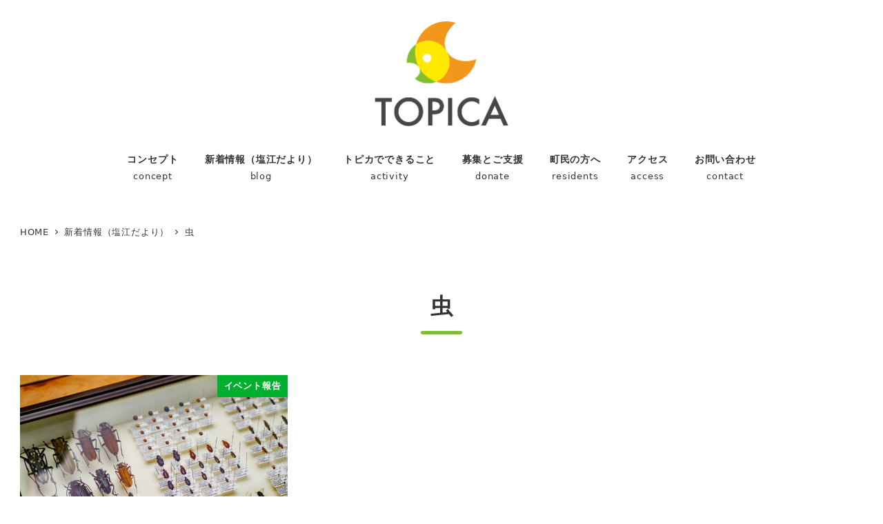

--- FILE ---
content_type: text/html; charset=UTF-8
request_url: https://topica.or.jp/tag/%E8%99%AB/
body_size: 16634
content:
<!DOCTYPE html>
<html lang="ja" data-sticky-footer="true" data-scrolled="false">

<head>
			<meta charset="UTF-8">
		<meta name="viewport" content="width=device-width, initial-scale=1, minimum-scale=1, viewport-fit=cover">
		<title>虫 &#8211; TOPICA</title>
<meta name='robots' content='max-image-preview:large' />
		<meta property="og:title" content="虫">
		<meta property="og:type" content="blog">
		<meta property="og:url" content="https://topica.or.jp/tag/%e8%99%ab/">
		<meta property="og:image" content="">
		<meta property="og:site_name" content="TOPICA">
		<meta property="og:description" content="">
		<meta property="og:locale" content="ja_JP">
				<link rel='dns-prefetch' href='//webfonts.xserver.jp' />
<link rel='dns-prefetch' href='//www.googletagmanager.com' />
<link rel="alternate" type="application/rss+xml" title="TOPICA &raquo; フィード" href="https://topica.or.jp/feed/" />
<link rel="alternate" type="application/rss+xml" title="TOPICA &raquo; コメントフィード" href="https://topica.or.jp/comments/feed/" />
		<link rel="profile" href="http://gmpg.org/xfn/11">
				<link rel="alternate" type="application/rss+xml" title="TOPICA &raquo; 虫 タグのフィード" href="https://topica.or.jp/tag/%e8%99%ab/feed/" />
<script type="text/javascript">
/* <![CDATA[ */
window._wpemojiSettings = {"baseUrl":"https:\/\/s.w.org\/images\/core\/emoji\/14.0.0\/72x72\/","ext":".png","svgUrl":"https:\/\/s.w.org\/images\/core\/emoji\/14.0.0\/svg\/","svgExt":".svg","source":{"concatemoji":"https:\/\/topica.or.jp\/wp-includes\/js\/wp-emoji-release.min.js?ver=6.4.7"}};
/*! This file is auto-generated */
!function(i,n){var o,s,e;function c(e){try{var t={supportTests:e,timestamp:(new Date).valueOf()};sessionStorage.setItem(o,JSON.stringify(t))}catch(e){}}function p(e,t,n){e.clearRect(0,0,e.canvas.width,e.canvas.height),e.fillText(t,0,0);var t=new Uint32Array(e.getImageData(0,0,e.canvas.width,e.canvas.height).data),r=(e.clearRect(0,0,e.canvas.width,e.canvas.height),e.fillText(n,0,0),new Uint32Array(e.getImageData(0,0,e.canvas.width,e.canvas.height).data));return t.every(function(e,t){return e===r[t]})}function u(e,t,n){switch(t){case"flag":return n(e,"\ud83c\udff3\ufe0f\u200d\u26a7\ufe0f","\ud83c\udff3\ufe0f\u200b\u26a7\ufe0f")?!1:!n(e,"\ud83c\uddfa\ud83c\uddf3","\ud83c\uddfa\u200b\ud83c\uddf3")&&!n(e,"\ud83c\udff4\udb40\udc67\udb40\udc62\udb40\udc65\udb40\udc6e\udb40\udc67\udb40\udc7f","\ud83c\udff4\u200b\udb40\udc67\u200b\udb40\udc62\u200b\udb40\udc65\u200b\udb40\udc6e\u200b\udb40\udc67\u200b\udb40\udc7f");case"emoji":return!n(e,"\ud83e\udef1\ud83c\udffb\u200d\ud83e\udef2\ud83c\udfff","\ud83e\udef1\ud83c\udffb\u200b\ud83e\udef2\ud83c\udfff")}return!1}function f(e,t,n){var r="undefined"!=typeof WorkerGlobalScope&&self instanceof WorkerGlobalScope?new OffscreenCanvas(300,150):i.createElement("canvas"),a=r.getContext("2d",{willReadFrequently:!0}),o=(a.textBaseline="top",a.font="600 32px Arial",{});return e.forEach(function(e){o[e]=t(a,e,n)}),o}function t(e){var t=i.createElement("script");t.src=e,t.defer=!0,i.head.appendChild(t)}"undefined"!=typeof Promise&&(o="wpEmojiSettingsSupports",s=["flag","emoji"],n.supports={everything:!0,everythingExceptFlag:!0},e=new Promise(function(e){i.addEventListener("DOMContentLoaded",e,{once:!0})}),new Promise(function(t){var n=function(){try{var e=JSON.parse(sessionStorage.getItem(o));if("object"==typeof e&&"number"==typeof e.timestamp&&(new Date).valueOf()<e.timestamp+604800&&"object"==typeof e.supportTests)return e.supportTests}catch(e){}return null}();if(!n){if("undefined"!=typeof Worker&&"undefined"!=typeof OffscreenCanvas&&"undefined"!=typeof URL&&URL.createObjectURL&&"undefined"!=typeof Blob)try{var e="postMessage("+f.toString()+"("+[JSON.stringify(s),u.toString(),p.toString()].join(",")+"));",r=new Blob([e],{type:"text/javascript"}),a=new Worker(URL.createObjectURL(r),{name:"wpTestEmojiSupports"});return void(a.onmessage=function(e){c(n=e.data),a.terminate(),t(n)})}catch(e){}c(n=f(s,u,p))}t(n)}).then(function(e){for(var t in e)n.supports[t]=e[t],n.supports.everything=n.supports.everything&&n.supports[t],"flag"!==t&&(n.supports.everythingExceptFlag=n.supports.everythingExceptFlag&&n.supports[t]);n.supports.everythingExceptFlag=n.supports.everythingExceptFlag&&!n.supports.flag,n.DOMReady=!1,n.readyCallback=function(){n.DOMReady=!0}}).then(function(){return e}).then(function(){var e;n.supports.everything||(n.readyCallback(),(e=n.source||{}).concatemoji?t(e.concatemoji):e.wpemoji&&e.twemoji&&(t(e.twemoji),t(e.wpemoji)))}))}((window,document),window._wpemojiSettings);
/* ]]> */
</script>
<link rel='stylesheet' id='wp-share-buttons-css' href='https://topica.or.jp/wp-content/themes/snow-monkey/vendor/inc2734/wp-share-buttons/src/assets/css/wp-share-buttons.css?ver=1709096445' type='text/css' media='all' />
<link rel='stylesheet' id='slick-carousel-css' href='https://topica.or.jp/wp-content/themes/snow-monkey/vendor/inc2734/wp-awesome-widgets/src/assets/packages/slick-carousel/slick/slick.css?ver=1709096445' type='text/css' media='all' />
<link rel='stylesheet' id='slick-carousel-theme-css' href='https://topica.or.jp/wp-content/themes/snow-monkey/vendor/inc2734/wp-awesome-widgets/src/assets/packages/slick-carousel/slick/slick-theme.css?ver=1709096445' type='text/css' media='all' />
<link rel='stylesheet' id='wp-awesome-widgets-css' href='https://topica.or.jp/wp-content/themes/snow-monkey/vendor/inc2734/wp-awesome-widgets/src/assets/css/app.css?ver=1709096445' type='text/css' media='all' />
<link rel='stylesheet' id='wp-like-me-box-css' href='https://topica.or.jp/wp-content/themes/snow-monkey/vendor/inc2734/wp-like-me-box/src/assets/css/wp-like-me-box.css?ver=1709096445' type='text/css' media='all' />
<link rel='stylesheet' id='wp-pure-css-gallery-css' href='https://topica.or.jp/wp-content/themes/snow-monkey/vendor/inc2734/wp-pure-css-gallery/src/assets/css/wp-pure-css-gallery.css?ver=1709096445' type='text/css' media='all' />
<style id='wp-emoji-styles-inline-css' type='text/css'>

	img.wp-smiley, img.emoji {
		display: inline !important;
		border: none !important;
		box-shadow: none !important;
		height: 1em !important;
		width: 1em !important;
		margin: 0 0.07em !important;
		vertical-align: -0.1em !important;
		background: none !important;
		padding: 0 !important;
	}
</style>
<link rel='stylesheet' id='wp-block-library-css' href='https://topica.or.jp/wp-includes/css/dist/block-library/style.min.css?ver=6.4.7' type='text/css' media='all' />
<link rel='stylesheet' id='wp-oembed-blog-card-css' href='https://topica.or.jp/wp-content/themes/snow-monkey/vendor/inc2734/wp-oembed-blog-card/src/assets/css/app.css?ver=1709096445' type='text/css' media='all' />
<link rel='stylesheet' id='bp3d-custom-style-css' href='https://topica.or.jp/wp-content/plugins/3d-viewer/public/css/custom-style.css?ver=1.5.1' type='text/css' media='all' />
<link rel='stylesheet' id='bp3d-public-css' href='https://topica.or.jp/wp-content/plugins/3d-viewer/dist/public.css?ver=1.5.1' type='text/css' media='all' />
<style id='snow-monkey-blocks-accordion-style-inline-css' type='text/css'>
.smb-accordion{--smb-accordion--gap:var(--_margin-1);--smb-accordion--title-background-color:var(--_lighter-color-gray)}.smb-accordion>*+*{margin-top:var(--smb-accordion--gap)}.smb-accordion__item{position:relative}.smb-accordion__item__title{align-items:center;background-color:var(--smb-accordion--title-background-color);display:flex;padding:calc(var(--_padding-1)*.5) var(--_padding-1)}.smb-accordion__item__title__label{flex:1 1 auto}.smb-accordion__item__title__icon{margin-left:var(--_margin-1);--_transition-duration:var(--_global--transition-duration);--_transition-function-timing:var(--_global--transition-function-timing);--_transition-delay:var(--_global--transition-delay);flex:0 0 auto;transition:transform var(--_transition-duration) var(--_transition-function-timing) var(--_transition-delay)}.smb-accordion__item__control{-webkit-appearance:none!important;appearance:none!important;bottom:0!important;cursor:pointer!important;display:block!important;height:100%!important;left:0!important;opacity:0!important;outline:none!important;position:absolute!important;right:0!important;top:0!important;width:100%!important;z-index:1!important}.smb-accordion__item__control:focus-visible{opacity:1!important;outline:1px solid!important}.smb-accordion__item__body{display:none;padding:var(--_padding1);position:relative;z-index:2}.smb-accordion .smb-accordion__item__control:checked+.smb-accordion__item__body,.smb-accordion .smb-accordion__item__control:checked+.smb-accordion__item__title+.smb-accordion__item__body{display:block}.smb-accordion .smb-accordion__item__control:checked+.smb-accordion__item__title>.smb-accordion__item__title__icon{transform:rotate(180deg)}:where(.smb-accordion__item__body.is-layout-constrained>*){--wp--style--global--content-size:100%;--wp--style--global--wide-size:100%}
</style>
<style id='snow-monkey-blocks-alert-style-inline-css' type='text/css'>
.smb-alert{--smb-alert--border-radius:var(--_global--border-radius);--smb-alert--background-color:#fff9e6;--smb-alert--border-color:#fff3cd;--smb-alert--color:#5a4d26;--smb-alert--padding:var(--_padding1);--smb-alert--icon-color:#ffc81a;--smb-alert--warning-background-color:#ffede6;--smb-alert--warning-border-color:#ffdacd;--smb-alert--warning-color:#361f17;--smb-alert--warning-icon-color:#ff561a;--smb-alert--success-background-color:#f4ffe6;--smb-alert--success-border-color:#dfffb3;--smb-alert--success-color:#28321b;--smb-alert--success-icon-color:#84e600;--smb-alert--remark-background-color:var(--_lightest-color-gray);--smb-alert--remark-border-color:var(--_lighter-color-gray);--smb-alert--remark-color:var(--_color-text);--smb-alert--remark-icon-color:var(--_color-gray);background-color:var(--smb-alert--background-color);border:1px solid var(--smb-alert--border-color);border-radius:var(--smb-alert--border-radius);color:var(--smb-alert--color);display:block;padding:var(--smb-alert--padding)}.smb-alert .svg-inline--fa{color:var(--smb-alert--icon-color)}.smb-alert--warning{--smb-alert--background-color:var(--smb-alert--warning-background-color);--smb-alert--border-color:var(--smb-alert--warning-border-color);--smb-alert--color:var(--smb-alert--warning-color);--smb-alert--icon-color:var(--smb-alert--warning-icon-color)}.smb-alert--success{--smb-alert--background-color:var(--smb-alert--success-background-color);--smb-alert--border-color:var(--smb-alert--success-border-color);--smb-alert--color:var(--smb-alert--success-color);--smb-alert--icon-color:var(--smb-alert--success-icon-color)}.smb-alert--remark{--smb-alert--background-color:var(--smb-alert--remark-background-color);--smb-alert--border-color:var(--smb-alert--remark-border-color);--smb-alert--color:var(--smb-alert--remark-color);--smb-alert--icon-color:var(--smb-alert--remark-icon-color)}.smb-alert__title{align-items:center;display:flex;margin-bottom:var(--_margin-1);position:relative}.smb-alert__title .svg-inline--fa{flex:0 0 auto;margin-right:var(--_margin-2);position:relative;top:-1px;--_font-size-level:3;font-size:var(--_fluid-font-size);height:1em;line-height:var(--_line-height)}:where(.smb-alert__body.is-layout-constrained>*){--wp--style--global--content-size:100%;--wp--style--global--wide-size:100%}
</style>
<link rel='stylesheet' id='snow-monkey-blocks-balloon-style-css' href='https://topica.or.jp/wp-content/plugins/snow-monkey-blocks/dist/blocks/balloon/style.css?ver=6.4.7' type='text/css' media='all' />
<style id='snow-monkey-blocks-box-style-inline-css' type='text/css'>
.smb-box{--smb-box--background-color:#0000;--smb-box--background-image:initial;--smb-box--background-opacity:1;--smb-box--border-color:var(--_lighter-color-gray);--smb-box--border-style:solid;--smb-box--border-width:0px;--smb-box--border-radius:var(--_global--border-radius);--smb-box--box-shadow:initial;--smb-box--color:inherit;--smb-box--padding:var(--_padding1);border-radius:var(--smb-box--border-radius);border-width:0;box-shadow:var(--smb-box--box-shadow);color:var(--smb-box--color);overflow:visible;padding:var(--smb-box--padding);position:relative}.smb-box--p-s{--smb-box--padding:var(--_padding-1)}.smb-box--p-l{--smb-box--padding:var(--_padding2)}.smb-box__background{background-color:var(--smb-box--background-color);background-image:var(--smb-box--background-image);border:var(--smb-box--border-width) var(--smb-box--border-style) var(--smb-box--border-color);border-radius:var(--smb-box--border-radius);bottom:0;display:block;left:0;opacity:var(--smb-box--background-opacity);position:absolute;right:0;top:0}.smb-box__body{position:relative}:where(.smb-box__body.is-layout-constrained>*){--wp--style--global--content-size:100%;--wp--style--global--wide-size:100%}
</style>
<style id='snow-monkey-blocks-btn-style-inline-css' type='text/css'>
.smb-btn{--smb-btn--background-color:var(--wp--preset--color--black);--smb-btn--background-image:initial;--smb-btn--border:none;--smb-btn--border-radius:var(--_global--border-radius);--smb-btn--color:var(--wp--preset--color--white);--smb-btn--padding:var(--_padding-1);--smb-btn--padding-vertical:calc(var(--smb-btn--padding)*0.5);--smb-btn--padding-horizontal:var(--smb-btn--padding);--smb-btn--style--ghost--border-color:var(--smb-btn--background-color,currentColor);--smb-btn--style--ghost--color:currentColor;--smb-btn--style--text--color:currentColor;background-color:var(--smb-btn--background-color);background-image:var(--smb-btn--background-image);border:var(--smb-btn--border);border-radius:var(--smb-btn--border-radius);color:var(--smb-btn--color);display:inline-flex;justify-content:center;margin:0;max-width:100%;padding:var(--smb-btn--padding-vertical) var(--smb-btn--padding-horizontal);text-decoration:none;white-space:nowrap;--_transition-duration:var(--_global--transition-duration);--_transition-function-timing:var(--_global--transition-function-timing);--_transition-delay:var(--_global--transition-delay);transition:all var(--_transition-duration) var(--_transition-function-timing) var(--_transition-delay)}.smb-btn__label{color:currentColor;white-space:inherit!important}.smb-btn--little-wider{--smb-btn--padding-horizontal:var(--_padding2)}.smb-btn--wider{--smb-btn--padding-horizontal:var(--_padding3)}.smb-btn--full,.smb-btn--more-wider{width:100%}.smb-btn--wrap{white-space:normal}.smb-btn-wrapper.is-style-ghost .smb-btn{--smb-btn--color:var(--smb-btn--style--ghost--color);background-color:initial;border:1px solid var(--smb-btn--style--ghost--border-color)}.smb-btn-wrapper.is-style-ghost .smb-btn[style*="background-color:"]{background-color:initial!important}.smb-btn-wrapper.is-style-text .smb-btn{--smb-btn--background-color:#0000;--smb-btn--color:var(--smb-btn--style--text--color);border:none}.aligncenter .smb-btn-wrapper,.smb-btn-wrapper.aligncenter{text-align:center}@media (min-width:640px){.smb-btn--more-wider{--smb-btn--padding-horizontal:var(--_padding4);display:inline-block;width:auto}}@media (hover:hover) and (pointer:fine){.smb-btn:active,.smb-btn:focus,.smb-btn:hover{filter:brightness(90%)}}
</style>
<link rel='stylesheet' id='snow-monkey-blocks-btn-box-style-css' href='https://topica.or.jp/wp-content/plugins/snow-monkey-blocks/dist/blocks/btn-box/style.css?ver=1709098736' type='text/css' media='all' />
<style id='snow-monkey-blocks-buttons-style-inline-css' type='text/css'>
.smb-buttons{--smb-buttons--gap:var(--_margin1);display:flex;flex-wrap:wrap;gap:var(--smb-buttons--gap)}.smb-buttons.has-text-align-left,.smb-buttons.is-content-justification-left{justify-content:flex-start}.smb-buttons.has-text-align-center,.smb-buttons.is-content-justification-center{justify-content:center}.smb-buttons.has-text-align-right,.smb-buttons.is-content-justification-right{justify-content:flex-end}.smb-buttons.is-content-justification-space-between{justify-content:space-between}.smb-buttons>.smb-btn-wrapper{flex:0 1 auto;margin:0}.smb-buttons>.smb-btn-wrapper--full{flex:1 1 auto}@media not all and (min-width:640px){.smb-buttons>.smb-btn-wrapper--more-wider{flex:1 1 auto}}
</style>
<link rel='stylesheet' id='snow-monkey-blocks-categories-list-style-css' href='https://topica.or.jp/wp-content/plugins/snow-monkey-blocks/dist/blocks/categories-list/style.css?ver=6.4.7' type='text/css' media='all' />
<style id='snow-monkey-blocks-container-style-inline-css' type='text/css'>
.smb-container__body{margin-left:auto;margin-right:auto;max-width:100%}.smb-container--no-gutters{padding-left:0!important;padding-right:0!important}:where(.smb-container__body.is-layout-constrained>*){--wp--style--global--content-size:100%;--wp--style--global--wide-size:100%}
</style>
<style id='snow-monkey-blocks-countdown-style-inline-css' type='text/css'>
.smb-countdown{--smb-countdown--gap:var(--_margin-2);--smb-countdown--numeric-color:currentColor;--smb-countdown--clock-color:currentColor}.smb-countdown__list{align-items:center;align-self:center;display:flex;flex-direction:row;flex-wrap:wrap;list-style-type:none;margin-left:0;padding-left:0}.smb-countdown__list-item{margin:0 var(--smb-countdown--gap);text-align:center}.smb-countdown__list-item:first-child{margin-left:0}.smb-countdown__list-item:last-child{margin-right:0}.smb-countdown__list-item__numeric{color:var(--smb-countdown--numeric-color);display:block;--_font-size-level:3;font-size:var(--_fluid-font-size);font-weight:700;line-height:var(--_line-height)}.smb-countdown__list-item__clock{color:var(--smb-countdown--clock-color);display:block;--_font-size-level:-1;font-size:var(--_font-size);line-height:var(--_line-height)}.smb-countdown .align-center{justify-content:center}.smb-countdown .align-left{justify-content:flex-start}.smb-countdown .align-right{justify-content:flex-end}.is-style-inline .smb-countdown__list-item__clock,.is-style-inline .smb-countdown__list-item__numeric{display:inline}
</style>
<style id='snow-monkey-blocks-directory-structure-style-inline-css' type='text/css'>
.smb-directory-structure{--smb-directory-structure--background-color:var(--_lightest-color-gray);--smb-directory-structure--padding:var(--_padding1);--smb-directory-structure--gap:var(--_margin-2);--smb-directory-structure--icon-color:currentColor;background-color:var(--smb-directory-structure--background-color);overflow-x:auto;overflow-y:hidden;padding:var(--smb-directory-structure--padding)}.smb-directory-structure>*+*{margin-top:var(--smb-directory-structure--gap)}.smb-directory-structure__item{--smb-directory-structure--icon-color:currentColor}.smb-directory-structure__item p{align-items:flex-start;display:flex;flex-wrap:nowrap}.smb-directory-structure .fa-fw{color:var(--smb-directory-structure--icon-color);width:auto}.smb-directory-structure__item__name{margin-left:.5em;white-space:nowrap}.smb-directory-structure__item__list{margin-left:1.5em}.smb-directory-structure__item__list>*{margin-top:var(--smb-directory-structure--gap)}
</style>
<style id='snow-monkey-blocks-evaluation-star-style-inline-css' type='text/css'>
.smb-evaluation-star{--smb-evaluation-star--gap:var(--_margin-2);--smb-evaluation-star--icon-color:#f9bb2d;--smb-evaluation-star--numeric-color:currentColor;align-items:center;display:flex;gap:var(--smb-evaluation-star--gap)}.smb-evaluation-star--title-right .smb-evaluation-star__title{order:1}.smb-evaluation-star__body{display:inline-flex;gap:var(--smb-evaluation-star--gap)}.smb-evaluation-star__numeric{color:var(--smb-evaluation-star--numeric-color);font-weight:700}.smb-evaluation-star__numeric--right{order:1}.smb-evaluation-star__icon{color:var(--smb-evaluation-star--icon-color);display:inline-block}
</style>
<style id='snow-monkey-blocks-faq-style-inline-css' type='text/css'>
.smb-faq{--smb-faq--border-color:var(--_lighter-color-gray);--smb-faq--label-color:initial;--smb-faq--item-gap:var(--_margin1);--smb-faq--item-question-label-color:currentColor;--smb-faq--item-answer-label-color:currentColor;border-top:1px solid var(--smb-faq--border-color)}.smb-faq__item{border-bottom:1px solid var(--smb-faq--border-color);padding:var(--_padding1) 0}.smb-faq__item__answer,.smb-faq__item__question{display:flex;flex-direction:row;flex-wrap:nowrap}.smb-faq__item__answer__label,.smb-faq__item__question__label{flex:0 0 0%;margin-right:var(--smb-faq--item-gap);--_font-size-level:3;font-size:var(--_fluid-font-size);font-weight:400;line-height:var(--_line-height);line-height:1.05;min-width:.8em}.smb-faq__item__answer__body,.smb-faq__item__question__body{flex:1 1 auto}.smb-faq__item__question{font-weight:700;margin:0 0 var(--smb-faq--item-gap)}.smb-faq__item__question__label{color:var(--smb-faq--item-question-label-color)}.smb-faq__item__answer__label{color:var(--smb-faq--item-answer-label-color)}:where(.smb-faq__item__answer__body.is-layout-constrained>*){--wp--style--global--content-size:100%;--wp--style--global--wide-size:100%}
</style>
<style id='snow-monkey-blocks-flex-style-inline-css' type='text/css'>
.smb-flex{--smb-flex--box-shadow:none;box-shadow:var(--smb-flex--box-shadow);flex-direction:column}.smb-flex.is-horizontal{flex-direction:row}.smb-flex.is-vertical{flex-direction:column}.smb-flex>*{--smb--flex-grow:0;--smb--flex-shrink:1;--smb--flex-basis:auto;flex-basis:var(--smb--flex-basis);flex-grow:var(--smb--flex-grow);flex-shrink:var(--smb--flex-shrink);min-width:0}.smb-flex.is-layout-flex{gap:0}
</style>
<style id='snow-monkey-blocks-grid-style-inline-css' type='text/css'>
.smb-grid{--smb-grid--gap:0px;--smb-grid--column-auto-repeat:auto-fit;--smb-grid--columns:1;--smb-grid--column-min-width:250px;--smb-grid--grid-template-columns:none;--smb-grid--rows:1;--smb-grid--grid-template-rows:none;display:grid;gap:var(--smb-grid--gap)}.smb-grid>*{--smb--justify-self:stretch;--smb--align-self:stretch;--smb--grid-column:auto;--smb--grid-row:auto;align-self:var(--smb--align-self);grid-column:var(--smb--grid-column);grid-row:var(--smb--grid-row);justify-self:var(--smb--justify-self);margin-bottom:0;margin-top:0;min-width:0}.smb-grid--columns\:columns{grid-template-columns:repeat(var(--smb-grid--columns),1fr)}.smb-grid--columns\:min{grid-template-columns:repeat(var(--smb-grid--column-auto-repeat),minmax(min(var(--smb-grid--column-min-width),100%),1fr))}.smb-grid--columns\:free{grid-template-columns:var(--smb-grid--grid-template-columns)}.smb-grid--rows\:rows{grid-template-rows:repeat(var(--smb-grid--rows),1fr)}.smb-grid--rows\:free{grid-template-rows:var(--smb-grid--grid-template-rows)}
</style>
<link rel='stylesheet' id='snow-monkey-blocks-hero-header-style-css' href='https://topica.or.jp/wp-content/plugins/snow-monkey-blocks/dist/blocks/hero-header/style.css?ver=6.4.7' type='text/css' media='all' />
<link rel='stylesheet' id='snow-monkey-blocks-information-style-css' href='https://topica.or.jp/wp-content/plugins/snow-monkey-blocks/dist/blocks/information/style.css?ver=6.4.7' type='text/css' media='all' />
<link rel='stylesheet' id='snow-monkey-blocks-items-style-css' href='https://topica.or.jp/wp-content/plugins/snow-monkey-blocks/dist/blocks/items/style.css?ver=1709098736' type='text/css' media='all' />
<style id='snow-monkey-blocks-list-style-inline-css' type='text/css'>
.smb-list{--smb-list--gap:var(--_margin-2)}.smb-list ul{list-style:none!important}.smb-list ul *>li:first-child,.smb-list ul li+li{margin-top:var(--smb-list--gap)}.smb-list ul>li{position:relative}.smb-list ul>li .smb-list__icon{left:-1.5em;position:absolute}
</style>
<link rel='stylesheet' id='snow-monkey-blocks-media-text-style-css' href='https://topica.or.jp/wp-content/plugins/snow-monkey-blocks/dist/blocks/media-text/style.css?ver=6.4.7' type='text/css' media='all' />
<link rel='stylesheet' id='snow-monkey-blocks-panels-style-css' href='https://topica.or.jp/wp-content/plugins/snow-monkey-blocks/dist/blocks/panels/style.css?ver=6.4.7' type='text/css' media='all' />
<style id='snow-monkey-blocks-price-menu-style-inline-css' type='text/css'>
.smb-price-menu{--smb-price-menu--border-color:var(--_lighter-color-gray);--smb-price-menu--item-padding:var(--_padding-1);border-top:1px solid var(--smb-price-menu--border-color)}.smb-price-menu>.smb-price-menu__item{margin-bottom:0;margin-top:0}.smb-price-menu__item{border-bottom:1px solid var(--smb-price-menu--border-color);padding:var(--smb-price-menu--item-padding) 0}@media (min-width:640px){.smb-price-menu__item{align-items:center;display:flex;flex-direction:row;flex-wrap:nowrap;justify-content:space-between}.smb-price-menu__item>*{flex:0 0 auto}}
</style>
<link rel='stylesheet' id='snow-monkey-blocks-pricing-table-style-css' href='https://topica.or.jp/wp-content/plugins/snow-monkey-blocks/dist/blocks/pricing-table/style.css?ver=1709098736' type='text/css' media='all' />
<style id='snow-monkey-blocks-rating-box-style-inline-css' type='text/css'>
.smb-rating-box{--smb-rating-box--gap:var(--_margin-1);--smb-rating-box--bar-border-radius:var(--_global--border-radius);--smb-rating-box--bar-background-color:var(--_lighter-color-gray);--smb-rating-box--rating-background-color:#f9bb2d}.smb-rating-box__body>*+*{margin-top:var(--smb-rating-box--gap)}.smb-rating-box__item__title{margin-bottom:var(--_margin-2)}.smb-rating-box__item__evaluation__bar,.smb-rating-box__item__evaluation__rating{border-radius:var(--smb-rating-box--bar-border-radius);height:1rem}.smb-rating-box__item__evaluation__bar{background-color:var(--smb-rating-box--bar-background-color);position:relative}.smb-rating-box__item__evaluation__rating{background-color:var(--smb-rating-box--rating-background-color);left:0;position:absolute;top:0}.smb-rating-box__item__evaluation__numeric{position:absolute;right:0;top:-2rem;--_font-size-level:-2;font-size:var(--_font-size);line-height:var(--_line-height)}
</style>
<style id='snow-monkey-blocks-read-more-box-style-inline-css' type='text/css'>
.smb-read-more-box{--smb-read-more-box--content-height:100px;--smb-read-more-box--mask-color:var(--_global--background-color,#fff)}.smb-read-more-box__content{--_transition-duration:var(--_global--transition-duration);--_transition-function-timing:var(--_global--transition-function-timing);--_transition-delay:var(--_global--transition-delay);overflow:hidden;position:relative;transition:height var(--_transition-duration) var(--_transition-function-timing) var(--_transition-delay)}.smb-read-more-box__content[aria-hidden=true]{height:var(--smb-read-more-box--content-height)}.smb-read-more-box__action{display:flex;flex-wrap:wrap;margin-top:var(--_padding-1)}.smb-read-more-box__action.is-content-justification-left{justify-content:start}.smb-read-more-box__action.is-content-justification-center{justify-content:center}.smb-read-more-box__action.is-content-justification-right{justify-content:end}.smb-read-more-box__btn-wrapper.smb-btn-wrapper--full{flex-grow:1}.smb-read-more-box__button{cursor:pointer}.smb-read-more-box--has-mask .smb-read-more-box__content[aria-hidden=true]:after{background:linear-gradient(to bottom,#0000 0,var(--smb-read-more-box--mask-color) 100%);bottom:0;content:"";display:block;height:50px;left:0;position:absolute;right:0}.smb-read-more-box.is-style-ghost .smb-read-more-box__button{--smb-btn--color:var(--smb-btn--style--ghost--color);background-color:initial;border:1px solid var(--smb-btn--style--ghost--border-color)}.smb-read-more-box.is-style-text .smb-read-more-box__button{--smb-btn--background-color:#0000;--smb-btn--color:var(--smb-btn--style--text--color);--smb-btn--padding:0px;border:none}:where(.smb-read-more-box__content.is-layout-constrained>*){--wp--style--global--content-size:100%;--wp--style--global--wide-size:100%}
</style>
<link rel='stylesheet' id='snow-monkey-blocks-section-style-css' href='https://topica.or.jp/wp-content/plugins/snow-monkey-blocks/dist/blocks/section/style.css?ver=6.4.7' type='text/css' media='all' />
<link rel='stylesheet' id='snow-monkey-blocks-section-break-the-grid-style-css' href='https://topica.or.jp/wp-content/plugins/snow-monkey-blocks/dist/blocks/section-break-the-grid/style.css?ver=1709098736' type='text/css' media='all' />
<link rel='stylesheet' id='snow-monkey-blocks-section-side-heading-style-css' href='https://topica.or.jp/wp-content/plugins/snow-monkey-blocks/dist/blocks/section-side-heading/style.css?ver=1709098736' type='text/css' media='all' />
<link rel='stylesheet' id='snow-monkey-blocks-section-with-bgimage-style-css' href='https://topica.or.jp/wp-content/plugins/snow-monkey-blocks/dist/blocks/section-with-bgimage/style.css?ver=1709098736' type='text/css' media='all' />
<link rel='stylesheet' id='snow-monkey-blocks-section-with-bgvideo-style-css' href='https://topica.or.jp/wp-content/plugins/snow-monkey-blocks/dist/blocks/section-with-bgvideo/style.css?ver=1709098736' type='text/css' media='all' />
<link rel='stylesheet' id='snow-monkey-blocks-slider-style-css' href='https://topica.or.jp/wp-content/plugins/snow-monkey-blocks/dist/blocks/slider/style.css?ver=1709098736' type='text/css' media='all' />
<link rel='stylesheet' id='spider-css' href='https://topica.or.jp/wp-content/plugins/snow-monkey-blocks/dist/packages/spider/dist/css/spider.css?ver=1709098736' type='text/css' media='all' />
<link rel='stylesheet' id='snow-monkey-blocks-spider-slider-style-css' href='https://topica.or.jp/wp-content/plugins/snow-monkey-blocks/dist/blocks/spider-slider/style.css?ver=1709098736' type='text/css' media='all' />
<link rel='stylesheet' id='snow-monkey-blocks-spider-contents-slider-style-css' href='https://topica.or.jp/wp-content/plugins/snow-monkey-blocks/dist/blocks/spider-contents-slider/style.css?ver=1709098736' type='text/css' media='all' />
<link rel='stylesheet' id='snow-monkey-blocks-spider-pickup-slider-style-css' href='https://topica.or.jp/wp-content/plugins/snow-monkey-blocks/dist/blocks/spider-pickup-slider/style.css?ver=1709098736' type='text/css' media='all' />
<link rel='stylesheet' id='snow-monkey-blocks-step-style-css' href='https://topica.or.jp/wp-content/plugins/snow-monkey-blocks/dist/blocks/step/style.css?ver=6.4.7' type='text/css' media='all' />
<link rel='stylesheet' id='snow-monkey-blocks-tabs-style-css' href='https://topica.or.jp/wp-content/plugins/snow-monkey-blocks/dist/blocks/tabs/style.css?ver=6.4.7' type='text/css' media='all' />
<style id='snow-monkey-blocks-taxonomy-terms-style-inline-css' type='text/css'>
.smb-taxonomy-terms.is-style-tag .smb-taxonomy-terms__list{list-style:none;margin-left:0;padding-left:0}.smb-taxonomy-terms.is-style-tag .smb-taxonomy-terms__item{display:inline-block;margin:4px 4px 4px 0}.smb-taxonomy-terms.is-style-slash .smb-taxonomy-terms__list{display:flex;flex-wrap:wrap;list-style:none;margin-left:0;padding-left:0}.smb-taxonomy-terms.is-style-slash .smb-taxonomy-terms__item{display:inline-block}.smb-taxonomy-terms.is-style-slash .smb-taxonomy-terms__item:not(:last-child):after{content:"/";display:inline-block;margin:0 .5em}
</style>
<style id='snow-monkey-blocks-testimonial-style-inline-css' type='text/css'>
.smb-testimonial__item{display:flex;flex-direction:row;flex-wrap:nowrap;justify-content:center}.smb-testimonial__item__figure{border-radius:100%;flex:0 0 auto;height:48px;margin-right:var(--_margin-1);margin-top:calc(var(--_half-leading)*1rem);overflow:hidden;width:48px}.smb-testimonial__item__figure img{height:100%;object-fit:cover;object-position:50% 50%;width:100%}.smb-testimonial__item__body{flex:1 1 auto;max-width:100%}.smb-testimonial__item__name{--_font-size-level:-2;font-size:var(--_font-size);line-height:var(--_line-height)}.smb-testimonial__item__name a{color:inherit}.smb-testimonial__item__lede{--_font-size-level:-2;font-size:var(--_font-size);line-height:var(--_line-height)}.smb-testimonial__item__lede a{color:inherit}.smb-testimonial__item__content{margin-bottom:var(--_margin-1);--_font-size-level:-1;font-size:var(--_font-size);line-height:var(--_line-height)}.smb-testimonial__item__content:after{background-color:currentColor;content:"";display:block;height:1px;margin-top:var(--_margin-1);width:2rem}
</style>
<link rel='stylesheet' id='snow-monkey-blocks-thumbnail-gallery-style-css' href='https://topica.or.jp/wp-content/plugins/snow-monkey-blocks/dist/blocks/thumbnail-gallery/style.css?ver=1709098736' type='text/css' media='all' />
<link rel='stylesheet' id='snow-monkey-blocks-css' href='https://topica.or.jp/wp-content/plugins/snow-monkey-blocks/dist/css/blocks.css?ver=1709098736' type='text/css' media='all' />
<link rel='stylesheet' id='snow-monkey-snow-monkey-blocks-app-css' href='https://topica.or.jp/wp-content/themes/snow-monkey/assets/css/dependency/snow-monkey-blocks/app.css?ver=1709096445' type='text/css' media='all' />
<link rel='stylesheet' id='snow-monkey-snow-monkey-blocks-theme-css' href='https://topica.or.jp/wp-content/themes/snow-monkey/assets/css/dependency/snow-monkey-blocks/app-theme.css?ver=1709096445' type='text/css' media='all' />
<style id='global-styles-inline-css' type='text/css'>
body{--wp--preset--color--black: #000000;--wp--preset--color--cyan-bluish-gray: #abb8c3;--wp--preset--color--white: #ffffff;--wp--preset--color--pale-pink: #f78da7;--wp--preset--color--vivid-red: #cf2e2e;--wp--preset--color--luminous-vivid-orange: #ff6900;--wp--preset--color--luminous-vivid-amber: #fcb900;--wp--preset--color--light-green-cyan: #7bdcb5;--wp--preset--color--vivid-green-cyan: #00d084;--wp--preset--color--pale-cyan-blue: #8ed1fc;--wp--preset--color--vivid-cyan-blue: #0693e3;--wp--preset--color--vivid-purple: #9b51e0;--wp--preset--color--sm-accent: var(--accent-color);--wp--preset--color--sm-sub-accent: var(--sub-accent-color);--wp--preset--color--sm-text: var(--_color-text);--wp--preset--color--sm-text-alt: var(--_color-white);--wp--preset--color--sm-lightest-gray: var(--_lightest-color-gray);--wp--preset--color--sm-lighter-gray: var(--_lighter-color-gray);--wp--preset--color--sm-light-gray: var(--_light-color-gray);--wp--preset--color--sm-gray: var(--_color-gray);--wp--preset--color--sm-dark-gray: var(--_dark-color-gray);--wp--preset--color--sm-darker-gray: var(--_darker-color-gray);--wp--preset--color--sm-darkest-gray: var(--_darkest-color-gray);--wp--preset--gradient--vivid-cyan-blue-to-vivid-purple: linear-gradient(135deg,rgba(6,147,227,1) 0%,rgb(155,81,224) 100%);--wp--preset--gradient--light-green-cyan-to-vivid-green-cyan: linear-gradient(135deg,rgb(122,220,180) 0%,rgb(0,208,130) 100%);--wp--preset--gradient--luminous-vivid-amber-to-luminous-vivid-orange: linear-gradient(135deg,rgba(252,185,0,1) 0%,rgba(255,105,0,1) 100%);--wp--preset--gradient--luminous-vivid-orange-to-vivid-red: linear-gradient(135deg,rgba(255,105,0,1) 0%,rgb(207,46,46) 100%);--wp--preset--gradient--very-light-gray-to-cyan-bluish-gray: linear-gradient(135deg,rgb(238,238,238) 0%,rgb(169,184,195) 100%);--wp--preset--gradient--cool-to-warm-spectrum: linear-gradient(135deg,rgb(74,234,220) 0%,rgb(151,120,209) 20%,rgb(207,42,186) 40%,rgb(238,44,130) 60%,rgb(251,105,98) 80%,rgb(254,248,76) 100%);--wp--preset--gradient--blush-light-purple: linear-gradient(135deg,rgb(255,206,236) 0%,rgb(152,150,240) 100%);--wp--preset--gradient--blush-bordeaux: linear-gradient(135deg,rgb(254,205,165) 0%,rgb(254,45,45) 50%,rgb(107,0,62) 100%);--wp--preset--gradient--luminous-dusk: linear-gradient(135deg,rgb(255,203,112) 0%,rgb(199,81,192) 50%,rgb(65,88,208) 100%);--wp--preset--gradient--pale-ocean: linear-gradient(135deg,rgb(255,245,203) 0%,rgb(182,227,212) 50%,rgb(51,167,181) 100%);--wp--preset--gradient--electric-grass: linear-gradient(135deg,rgb(202,248,128) 0%,rgb(113,206,126) 100%);--wp--preset--gradient--midnight: linear-gradient(135deg,rgb(2,3,129) 0%,rgb(40,116,252) 100%);--wp--preset--font-size--small: 13px;--wp--preset--font-size--medium: 20px;--wp--preset--font-size--large: 36px;--wp--preset--font-size--x-large: 42px;--wp--preset--font-size--sm-xs: 0.8rem;--wp--preset--font-size--sm-s: 0.88rem;--wp--preset--font-size--sm-m: 1rem;--wp--preset--font-size--sm-l: 1.14rem;--wp--preset--font-size--sm-xl: 1.33rem;--wp--preset--font-size--sm-2-xl: 1.6rem;--wp--preset--font-size--sm-3-xl: 2rem;--wp--preset--font-size--sm-4-xl: 2.66rem;--wp--preset--font-size--sm-5-xl: 4rem;--wp--preset--font-size--sm-6-xl: 8rem;--wp--preset--spacing--20: var(--_s-2);--wp--preset--spacing--30: var(--_s-1);--wp--preset--spacing--40: var(--_s1);--wp--preset--spacing--50: var(--_s2);--wp--preset--spacing--60: var(--_s3);--wp--preset--spacing--70: var(--_s4);--wp--preset--spacing--80: var(--_s5);--wp--preset--shadow--natural: 6px 6px 9px rgba(0, 0, 0, 0.2);--wp--preset--shadow--deep: 12px 12px 50px rgba(0, 0, 0, 0.4);--wp--preset--shadow--sharp: 6px 6px 0px rgba(0, 0, 0, 0.2);--wp--preset--shadow--outlined: 6px 6px 0px -3px rgba(255, 255, 255, 1), 6px 6px rgba(0, 0, 0, 1);--wp--preset--shadow--crisp: 6px 6px 0px rgba(0, 0, 0, 1);--wp--custom--slim-width: 46rem;--wp--custom--content-max-width: var(--_global--container-max-width);--wp--custom--content-width: var(--wp--custom--content-max-width);--wp--custom--content-wide-width: calc(var(--wp--custom--content-width) + 240px);--wp--custom--has-sidebar-main-basis: var(--wp--custom--slim-width);--wp--custom--has-sidebar-sidebar-basis: 336px;}body { margin: 0;--wp--style--global--content-size: var(--wp--custom--content-width);--wp--style--global--wide-size: var(--wp--custom--content-wide-width); }.wp-site-blocks > .alignleft { float: left; margin-right: 2em; }.wp-site-blocks > .alignright { float: right; margin-left: 2em; }.wp-site-blocks > .aligncenter { justify-content: center; margin-left: auto; margin-right: auto; }:where(.wp-site-blocks) > * { margin-block-start: var(--_margin1); margin-block-end: 0; }:where(.wp-site-blocks) > :first-child:first-child { margin-block-start: 0; }:where(.wp-site-blocks) > :last-child:last-child { margin-block-end: 0; }body { --wp--style--block-gap: var(--_margin1); }:where(body .is-layout-flow)  > :first-child:first-child{margin-block-start: 0;}:where(body .is-layout-flow)  > :last-child:last-child{margin-block-end: 0;}:where(body .is-layout-flow)  > *{margin-block-start: var(--_margin1);margin-block-end: 0;}:where(body .is-layout-constrained)  > :first-child:first-child{margin-block-start: 0;}:where(body .is-layout-constrained)  > :last-child:last-child{margin-block-end: 0;}:where(body .is-layout-constrained)  > *{margin-block-start: var(--_margin1);margin-block-end: 0;}:where(body .is-layout-flex) {gap: var(--_margin1);}:where(body .is-layout-grid) {gap: var(--_margin1);}body .is-layout-flow > .alignleft{float: left;margin-inline-start: 0;margin-inline-end: 2em;}body .is-layout-flow > .alignright{float: right;margin-inline-start: 2em;margin-inline-end: 0;}body .is-layout-flow > .aligncenter{margin-left: auto !important;margin-right: auto !important;}body .is-layout-constrained > .alignleft{float: left;margin-inline-start: 0;margin-inline-end: 2em;}body .is-layout-constrained > .alignright{float: right;margin-inline-start: 2em;margin-inline-end: 0;}body .is-layout-constrained > .aligncenter{margin-left: auto !important;margin-right: auto !important;}body .is-layout-constrained > :where(:not(.alignleft):not(.alignright):not(.alignfull)){max-width: var(--wp--style--global--content-size);margin-left: auto !important;margin-right: auto !important;}body .is-layout-constrained > .alignwide{max-width: var(--wp--style--global--wide-size);}body .is-layout-flex{display: flex;}body .is-layout-flex{flex-wrap: wrap;align-items: center;}body .is-layout-flex > *{margin: 0;}body .is-layout-grid{display: grid;}body .is-layout-grid > *{margin: 0;}body{padding-top: 0px;padding-right: 0px;padding-bottom: 0px;padding-left: 0px;}a:where(:not(.wp-element-button)){color: var(--wp--preset--color--sm-accent);text-decoration: underline;}.wp-element-button, .wp-block-button__link{background-color: var(--wp--preset--color--sm-accent);border-radius: var(--_global--border-radius);border-width: 0;color: var(--wp--preset--color--sm-text-alt);font-family: inherit;font-size: inherit;line-height: inherit;padding-top: calc(var(--_padding-1) * .5);padding-right: var(--_padding-1);padding-bottom: calc(var(--_padding-1) * .5);padding-left: var(--_padding-1);text-decoration: none;}.has-black-color{color: var(--wp--preset--color--black) !important;}.has-cyan-bluish-gray-color{color: var(--wp--preset--color--cyan-bluish-gray) !important;}.has-white-color{color: var(--wp--preset--color--white) !important;}.has-pale-pink-color{color: var(--wp--preset--color--pale-pink) !important;}.has-vivid-red-color{color: var(--wp--preset--color--vivid-red) !important;}.has-luminous-vivid-orange-color{color: var(--wp--preset--color--luminous-vivid-orange) !important;}.has-luminous-vivid-amber-color{color: var(--wp--preset--color--luminous-vivid-amber) !important;}.has-light-green-cyan-color{color: var(--wp--preset--color--light-green-cyan) !important;}.has-vivid-green-cyan-color{color: var(--wp--preset--color--vivid-green-cyan) !important;}.has-pale-cyan-blue-color{color: var(--wp--preset--color--pale-cyan-blue) !important;}.has-vivid-cyan-blue-color{color: var(--wp--preset--color--vivid-cyan-blue) !important;}.has-vivid-purple-color{color: var(--wp--preset--color--vivid-purple) !important;}.has-sm-accent-color{color: var(--wp--preset--color--sm-accent) !important;}.has-sm-sub-accent-color{color: var(--wp--preset--color--sm-sub-accent) !important;}.has-sm-text-color{color: var(--wp--preset--color--sm-text) !important;}.has-sm-text-alt-color{color: var(--wp--preset--color--sm-text-alt) !important;}.has-sm-lightest-gray-color{color: var(--wp--preset--color--sm-lightest-gray) !important;}.has-sm-lighter-gray-color{color: var(--wp--preset--color--sm-lighter-gray) !important;}.has-sm-light-gray-color{color: var(--wp--preset--color--sm-light-gray) !important;}.has-sm-gray-color{color: var(--wp--preset--color--sm-gray) !important;}.has-sm-dark-gray-color{color: var(--wp--preset--color--sm-dark-gray) !important;}.has-sm-darker-gray-color{color: var(--wp--preset--color--sm-darker-gray) !important;}.has-sm-darkest-gray-color{color: var(--wp--preset--color--sm-darkest-gray) !important;}.has-black-background-color{background-color: var(--wp--preset--color--black) !important;}.has-cyan-bluish-gray-background-color{background-color: var(--wp--preset--color--cyan-bluish-gray) !important;}.has-white-background-color{background-color: var(--wp--preset--color--white) !important;}.has-pale-pink-background-color{background-color: var(--wp--preset--color--pale-pink) !important;}.has-vivid-red-background-color{background-color: var(--wp--preset--color--vivid-red) !important;}.has-luminous-vivid-orange-background-color{background-color: var(--wp--preset--color--luminous-vivid-orange) !important;}.has-luminous-vivid-amber-background-color{background-color: var(--wp--preset--color--luminous-vivid-amber) !important;}.has-light-green-cyan-background-color{background-color: var(--wp--preset--color--light-green-cyan) !important;}.has-vivid-green-cyan-background-color{background-color: var(--wp--preset--color--vivid-green-cyan) !important;}.has-pale-cyan-blue-background-color{background-color: var(--wp--preset--color--pale-cyan-blue) !important;}.has-vivid-cyan-blue-background-color{background-color: var(--wp--preset--color--vivid-cyan-blue) !important;}.has-vivid-purple-background-color{background-color: var(--wp--preset--color--vivid-purple) !important;}.has-sm-accent-background-color{background-color: var(--wp--preset--color--sm-accent) !important;}.has-sm-sub-accent-background-color{background-color: var(--wp--preset--color--sm-sub-accent) !important;}.has-sm-text-background-color{background-color: var(--wp--preset--color--sm-text) !important;}.has-sm-text-alt-background-color{background-color: var(--wp--preset--color--sm-text-alt) !important;}.has-sm-lightest-gray-background-color{background-color: var(--wp--preset--color--sm-lightest-gray) !important;}.has-sm-lighter-gray-background-color{background-color: var(--wp--preset--color--sm-lighter-gray) !important;}.has-sm-light-gray-background-color{background-color: var(--wp--preset--color--sm-light-gray) !important;}.has-sm-gray-background-color{background-color: var(--wp--preset--color--sm-gray) !important;}.has-sm-dark-gray-background-color{background-color: var(--wp--preset--color--sm-dark-gray) !important;}.has-sm-darker-gray-background-color{background-color: var(--wp--preset--color--sm-darker-gray) !important;}.has-sm-darkest-gray-background-color{background-color: var(--wp--preset--color--sm-darkest-gray) !important;}.has-black-border-color{border-color: var(--wp--preset--color--black) !important;}.has-cyan-bluish-gray-border-color{border-color: var(--wp--preset--color--cyan-bluish-gray) !important;}.has-white-border-color{border-color: var(--wp--preset--color--white) !important;}.has-pale-pink-border-color{border-color: var(--wp--preset--color--pale-pink) !important;}.has-vivid-red-border-color{border-color: var(--wp--preset--color--vivid-red) !important;}.has-luminous-vivid-orange-border-color{border-color: var(--wp--preset--color--luminous-vivid-orange) !important;}.has-luminous-vivid-amber-border-color{border-color: var(--wp--preset--color--luminous-vivid-amber) !important;}.has-light-green-cyan-border-color{border-color: var(--wp--preset--color--light-green-cyan) !important;}.has-vivid-green-cyan-border-color{border-color: var(--wp--preset--color--vivid-green-cyan) !important;}.has-pale-cyan-blue-border-color{border-color: var(--wp--preset--color--pale-cyan-blue) !important;}.has-vivid-cyan-blue-border-color{border-color: var(--wp--preset--color--vivid-cyan-blue) !important;}.has-vivid-purple-border-color{border-color: var(--wp--preset--color--vivid-purple) !important;}.has-sm-accent-border-color{border-color: var(--wp--preset--color--sm-accent) !important;}.has-sm-sub-accent-border-color{border-color: var(--wp--preset--color--sm-sub-accent) !important;}.has-sm-text-border-color{border-color: var(--wp--preset--color--sm-text) !important;}.has-sm-text-alt-border-color{border-color: var(--wp--preset--color--sm-text-alt) !important;}.has-sm-lightest-gray-border-color{border-color: var(--wp--preset--color--sm-lightest-gray) !important;}.has-sm-lighter-gray-border-color{border-color: var(--wp--preset--color--sm-lighter-gray) !important;}.has-sm-light-gray-border-color{border-color: var(--wp--preset--color--sm-light-gray) !important;}.has-sm-gray-border-color{border-color: var(--wp--preset--color--sm-gray) !important;}.has-sm-dark-gray-border-color{border-color: var(--wp--preset--color--sm-dark-gray) !important;}.has-sm-darker-gray-border-color{border-color: var(--wp--preset--color--sm-darker-gray) !important;}.has-sm-darkest-gray-border-color{border-color: var(--wp--preset--color--sm-darkest-gray) !important;}.has-vivid-cyan-blue-to-vivid-purple-gradient-background{background: var(--wp--preset--gradient--vivid-cyan-blue-to-vivid-purple) !important;}.has-light-green-cyan-to-vivid-green-cyan-gradient-background{background: var(--wp--preset--gradient--light-green-cyan-to-vivid-green-cyan) !important;}.has-luminous-vivid-amber-to-luminous-vivid-orange-gradient-background{background: var(--wp--preset--gradient--luminous-vivid-amber-to-luminous-vivid-orange) !important;}.has-luminous-vivid-orange-to-vivid-red-gradient-background{background: var(--wp--preset--gradient--luminous-vivid-orange-to-vivid-red) !important;}.has-very-light-gray-to-cyan-bluish-gray-gradient-background{background: var(--wp--preset--gradient--very-light-gray-to-cyan-bluish-gray) !important;}.has-cool-to-warm-spectrum-gradient-background{background: var(--wp--preset--gradient--cool-to-warm-spectrum) !important;}.has-blush-light-purple-gradient-background{background: var(--wp--preset--gradient--blush-light-purple) !important;}.has-blush-bordeaux-gradient-background{background: var(--wp--preset--gradient--blush-bordeaux) !important;}.has-luminous-dusk-gradient-background{background: var(--wp--preset--gradient--luminous-dusk) !important;}.has-pale-ocean-gradient-background{background: var(--wp--preset--gradient--pale-ocean) !important;}.has-electric-grass-gradient-background{background: var(--wp--preset--gradient--electric-grass) !important;}.has-midnight-gradient-background{background: var(--wp--preset--gradient--midnight) !important;}.has-small-font-size{font-size: var(--wp--preset--font-size--small) !important;}.has-medium-font-size{font-size: var(--wp--preset--font-size--medium) !important;}.has-large-font-size{font-size: var(--wp--preset--font-size--large) !important;}.has-x-large-font-size{font-size: var(--wp--preset--font-size--x-large) !important;}.has-sm-xs-font-size{font-size: var(--wp--preset--font-size--sm-xs) !important;}.has-sm-s-font-size{font-size: var(--wp--preset--font-size--sm-s) !important;}.has-sm-m-font-size{font-size: var(--wp--preset--font-size--sm-m) !important;}.has-sm-l-font-size{font-size: var(--wp--preset--font-size--sm-l) !important;}.has-sm-xl-font-size{font-size: var(--wp--preset--font-size--sm-xl) !important;}.has-sm-2-xl-font-size{font-size: var(--wp--preset--font-size--sm-2-xl) !important;}.has-sm-3-xl-font-size{font-size: var(--wp--preset--font-size--sm-3-xl) !important;}.has-sm-4-xl-font-size{font-size: var(--wp--preset--font-size--sm-4-xl) !important;}.has-sm-5-xl-font-size{font-size: var(--wp--preset--font-size--sm-5-xl) !important;}.has-sm-6-xl-font-size{font-size: var(--wp--preset--font-size--sm-6-xl) !important;}
.wp-block-navigation a:where(:not(.wp-element-button)){color: inherit;}
.wp-block-pullquote{border-top-color: currentColor;border-top-width: 4px;border-top-style: solid;border-bottom-color: currentColor;border-bottom-width: 4px;border-bottom-style: solid;font-size: 1.5em;font-style: italic;font-weight: bold;line-height: 1.6;padding-top: var(--_padding2);padding-bottom: var(--_padding2);}
.wp-block-code{background-color: var(--wp--preset--color--sm-lightest-gray);border-radius: var(--_global--border-radius);border-color: var(--wp--preset--color--sm-lighter-gray);border-width: 1px;border-style: solid;padding-top: var(--_padding1);padding-right: var(--_padding1);padding-bottom: var(--_padding1);padding-left: var(--_padding1);}
.wp-block-search .wp-element-button,.wp-block-search  .wp-block-button__link{background-color: var(--wp--preset--color--sm-text-alt);border-width: 1px;color: var(--wp--preset--color--sm-text);padding-top: var(--_padding-2);padding-right: var(--_padding-2);padding-bottom: var(--_padding-2);padding-left: var(--_padding-2);}
.wp-block-social-links-is-layout-flow > :first-child:first-child{margin-block-start: 0;}.wp-block-social-links-is-layout-flow > :last-child:last-child{margin-block-end: 0;}.wp-block-social-links-is-layout-flow > *{margin-block-start: var(--_margin-1);margin-block-end: 0;}.wp-block-social-links-is-layout-constrained > :first-child:first-child{margin-block-start: 0;}.wp-block-social-links-is-layout-constrained > :last-child:last-child{margin-block-end: 0;}.wp-block-social-links-is-layout-constrained > *{margin-block-start: var(--_margin-1);margin-block-end: 0;}.wp-block-social-links-is-layout-flex{gap: var(--_margin-1);}.wp-block-social-links-is-layout-grid{gap: var(--_margin-1);}
.wp-block-table > table{border-color: var(--wp--preset--color--sm-lighter-gray);}
</style>
<link rel='stylesheet' id='snow-monkey-blocks-background-parallax-css' href='https://topica.or.jp/wp-content/plugins/snow-monkey-blocks/dist/css/background-parallax.css?ver=1709098736' type='text/css' media='all' />
<link rel='stylesheet' id='snow-monkey-editor-css' href='https://topica.or.jp/wp-content/plugins/snow-monkey-editor/dist/css/app.css?ver=1709098738' type='text/css' media='all' />
<link rel='stylesheet' id='snow-monkey-app-css' href='https://topica.or.jp/wp-content/themes/snow-monkey/assets/css/app/app.css?ver=1709096445' type='text/css' media='all' />
<style id='snow-monkey-app-inline-css' type='text/css'>
input[type="email"],input[type="number"],input[type="password"],input[type="search"],input[type="tel"],input[type="text"],input[type="url"],textarea { font-size: 16px }
:root { --_margin-scale: 1;--_space: 1.8rem;--_space-unitless: 1.8;--accent-color: #00af2e;--wp--preset--color--accent-color: var(--accent-color);--dark-accent-color: #004913;--light-accent-color: #16ff53;--lighter-accent-color: #5bff86;--lightest-accent-color: #6dff93;--sub-accent-color: #1e73be;--wp--preset--color--sub-accent-color: var(--sub-accent-color);--dark-sub-accent-color: #103e66;--light-sub-accent-color: #5da5e5;--lighter-sub-accent-color: #98c6ef;--lightest-sub-accent-color: #a8cff1;--_half-leading: 0.4;--font-family: system-ui,-apple-system,BlinkMacSystemFont,"ヒラギノ角ゴ W3",sans-serif;--_global--font-family: var(--font-family);--_global--font-size-px: 16px }
html { letter-spacing: 0.05rem }
.p-infobar__inner { background-color: #00af2e }
.p-infobar__content { color: #fff }
</style>
<link rel='stylesheet' id='snow-monkey-theme-css' href='https://topica.or.jp/wp-content/themes/snow-monkey/assets/css/app/app-theme.css?ver=1709096445' type='text/css' media='all' />
<style id='snow-monkey-theme-inline-css' type='text/css'>
:root { --entry-content-h3-border-bottom: 1px solid #eee;--entry-content-h3-padding: 0 0 calc(var(--_space) * 0.25);--widget-title-display: flex;--widget-title-flex-direction: row;--widget-title-align-items: center;--widget-title-justify-content: center;--widget-title-pseudo-display: block;--widget-title-pseudo-content: "";--widget-title-pseudo-height: 1px;--widget-title-pseudo-background-color: #111;--widget-title-pseudo-flex: 1 0 0%;--widget-title-pseudo-min-width: 20px;--widget-title-before-margin-right: .5em;--widget-title-after-margin-left: .5em }
</style>
<style id='snow-monkey-inline-css' type='text/css'>
.c-site-branding__title .custom-logo { width: 98px; }@media (min-width: 64em) { .c-site-branding__title .custom-logo { width: 196px; } }
</style>
<link rel='stylesheet' id='snow-monkey-custom-widgets-app-css' href='https://topica.or.jp/wp-content/themes/snow-monkey/assets/css/custom-widgets/app.css?ver=1709096445' type='text/css' media='all' />
<link rel='stylesheet' id='snow-monkey-custom-widgets-theme-css' href='https://topica.or.jp/wp-content/themes/snow-monkey/assets/css/custom-widgets/app-theme.css?ver=1709096445' type='text/css' media='all' />
<style id='snow-monkey-custom-widgets-inline-css' type='text/css'>
.wpaw-site-branding__logo .custom-logo { width: 98px; }@media (min-width: 64em) { .wpaw-site-branding__logo .custom-logo { width: 196px; } }
</style>
<link rel='stylesheet' id='snow-monkey-block-library-app-css' href='https://topica.or.jp/wp-content/themes/snow-monkey/assets/css/block-library/app.css?ver=1709096445' type='text/css' media='all' />
<link rel='stylesheet' id='snow-monkey-block-library-theme-css' href='https://topica.or.jp/wp-content/themes/snow-monkey/assets/css/block-library/app-theme.css?ver=1709096445' type='text/css' media='all' />
<script type="text/javascript" src="https://topica.or.jp/wp-includes/js/jquery/jquery.min.js?ver=3.7.1" id="jquery-core-js"></script>
<script type="text/javascript" src="https://topica.or.jp/wp-includes/js/jquery/jquery-migrate.min.js?ver=3.4.1" id="jquery-migrate-js"></script>
<script type="text/javascript" src="//webfonts.xserver.jp/js/xserverv3.js?fadein=0&amp;ver=2.0.9" id="typesquare_std-js"></script>
<script type="text/javascript" id="wp-share-buttons-js-extra">
/* <![CDATA[ */
var inc2734_wp_share_buttons = {"copy_success":"\u30b3\u30d4\u30fc\u3057\u307e\u3057\u305f\uff01","copy_failed":"\u30b3\u30d4\u30fc\u306b\u5931\u6557\u3057\u307e\u3057\u305f\uff01"};
/* ]]> */
</script>
<script type="text/javascript" src="https://topica.or.jp/wp-content/themes/snow-monkey/vendor/inc2734/wp-share-buttons/src/assets/js/wp-share-buttons.js?ver=1709096445" id="wp-share-buttons-js" defer="defer" data-wp-strategy="defer"></script>
<script type="text/javascript" src="https://topica.or.jp/wp-content/themes/snow-monkey/vendor/inc2734/wp-contents-outline/src/assets/packages/@inc2734/contents-outline/dist/index.js?ver=1709096445" id="contents-outline-js" defer="defer" data-wp-strategy="defer"></script>
<script type="text/javascript" src="https://topica.or.jp/wp-content/themes/snow-monkey/vendor/inc2734/wp-contents-outline/src/assets/js/app.js?ver=1709096445" id="wp-contents-outline-js" defer="defer" data-wp-strategy="defer"></script>
<script type="text/javascript" id="wp-oembed-blog-card-js-extra">
/* <![CDATA[ */
var WP_OEMBED_BLOG_CARD = {"endpoint":"https:\/\/topica.or.jp\/wp-json\/wp-oembed-blog-card\/v1"};
/* ]]> */
</script>
<script type="text/javascript" src="https://topica.or.jp/wp-content/themes/snow-monkey/vendor/inc2734/wp-oembed-blog-card/src/assets/js/app.js?ver=1709096445" id="wp-oembed-blog-card-js" defer="defer" data-wp-strategy="defer"></script>
<script type="text/javascript" src="https://topica.or.jp/wp-content/plugins/snow-monkey-blocks/dist/packages/spider/dist/js/spider.js?ver=1709098736" id="spider-js" defer="defer" data-wp-strategy="defer"></script>
<script type="text/javascript" src="https://topica.or.jp/wp-content/themes/snow-monkey/assets/js/dependency/snow-monkey-blocks/app.js?ver=1709096445" id="snow-monkey-snow-monkey-blocks-js" defer="defer" data-wp-strategy="defer"></script>
<script type="text/javascript" src="https://topica.or.jp/wp-content/plugins/snow-monkey-editor/dist/js/app.js?ver=1709098738" id="snow-monkey-editor-js" defer="defer" data-wp-strategy="defer"></script>
<script type="text/javascript" src="https://topica.or.jp/wp-content/themes/snow-monkey/assets/js/drop-nav.js?ver=1709096445" id="snow-monkey-drop-nav-js" defer="defer" data-wp-strategy="defer"></script>
<script type="text/javascript" src="https://topica.or.jp/wp-content/themes/snow-monkey/assets/js/smooth-scroll.js?ver=1709096445" id="snow-monkey-smooth-scroll-js" defer="defer" data-wp-strategy="defer"></script>
<script type="text/javascript" src="https://www.googletagmanager.com/gtag/js?id=UA-190461919-1&amp;ver=1" id="inc2734-wp-seo-google-analytics-js"></script>
<script type="text/javascript" id="inc2734-wp-seo-google-analytics-js-after">
/* <![CDATA[ */
window.dataLayer = window.dataLayer || []; function gtag(){dataLayer.push(arguments)}; gtag('js', new Date()); gtag('config', 'UA-190461919-1');
/* ]]> */
</script>
<script type="text/javascript" src="https://topica.or.jp/wp-content/themes/snow-monkey/assets/js/widgets.js?ver=1709096445" id="snow-monkey-widgets-js" defer="defer" data-wp-strategy="defer"></script>
<script type="text/javascript" src="https://topica.or.jp/wp-content/themes/snow-monkey/assets/js/page-top.js?ver=1709096445" id="snow-monkey-page-top-js" defer="defer" data-wp-strategy="defer"></script>
<script type="text/javascript" src="https://topica.or.jp/wp-content/themes/snow-monkey/assets/js/hash-nav.js?ver=1709096445" id="snow-monkey-hash-nav-js" defer="defer" data-wp-strategy="defer"></script>
<script type="text/javascript" id="snow-monkey-js-extra">
/* <![CDATA[ */
var snow_monkey = {"home_url":"https:\/\/topica.or.jp","children_expander_open_label":"\u30b5\u30d6\u30e1\u30cb\u30e5\u30fc\u3092\u958b\u304f","children_expander_close_label":"\u30b5\u30d6\u30e1\u30cb\u30e5\u30fc\u3092\u9589\u3058\u308b"};
var inc2734_wp_share_buttons_facebook = {"endpoint":"https:\/\/topica.or.jp\/wp-admin\/admin-ajax.php","action":"inc2734_wp_share_buttons_facebook","_ajax_nonce":"f28eec4efe"};
var inc2734_wp_share_buttons_twitter = {"endpoint":"https:\/\/topica.or.jp\/wp-admin\/admin-ajax.php","action":"inc2734_wp_share_buttons_twitter","_ajax_nonce":"8298e8bc42"};
var inc2734_wp_share_buttons_hatena = {"endpoint":"https:\/\/topica.or.jp\/wp-admin\/admin-ajax.php","action":"inc2734_wp_share_buttons_hatena","_ajax_nonce":"805f5a3785"};
var inc2734_wp_share_buttons_feedly = {"endpoint":"https:\/\/topica.or.jp\/wp-admin\/admin-ajax.php","action":"inc2734_wp_share_buttons_feedly","_ajax_nonce":"c656d3366e"};
/* ]]> */
</script>
<script type="text/javascript" src="https://topica.or.jp/wp-content/themes/snow-monkey/assets/js/app.js?ver=1709096445" id="snow-monkey-js" defer="defer" data-wp-strategy="defer"></script>
<script type="text/javascript" src="https://topica.or.jp/wp-content/themes/snow-monkey/assets/packages/fontawesome-free/all.min.js?ver=1709096445" id="fontawesome6-js" defer="defer" data-wp-strategy="defer"></script>
<script type="text/javascript" src="https://topica.or.jp/wp-content/themes/snow-monkey/assets/js/footer-sticky-nav.js?ver=1709096445" id="snow-monkey-footer-sticky-nav-js" defer="defer" data-wp-strategy="defer"></script>
<script type="text/javascript" src="https://topica.or.jp/wp-content/themes/snow-monkey/assets/js/global-nav.js?ver=1709096445" id="snow-monkey-global-nav-js" defer="defer" data-wp-strategy="defer"></script>
<link rel="https://api.w.org/" href="https://topica.or.jp/wp-json/" /><link rel="alternate" type="application/json" href="https://topica.or.jp/wp-json/wp/v2/tags/14" /><link rel="EditURI" type="application/rsd+xml" title="RSD" href="https://topica.or.jp/xmlrpc.php?rsd" />
<meta name="generator" content="WordPress 6.4.7" />

		<!-- GA Google Analytics @ https://m0n.co/ga -->
		<script async src="https://www.googletagmanager.com/gtag/js?id=UA-190461919-1"></script>
		<script>
			window.dataLayer = window.dataLayer || [];
			function gtag(){dataLayer.push(arguments);}
			gtag('js', new Date());
			gtag('config', 'UA-190461919-1');
		</script>

			<meta name="theme-color" content="#00af2e">
				<script type="application/ld+json">
			{"@context":"http:\/\/schema.org","@type":"WebSite","publisher":{"@type":"Organization","url":"https:\/\/topica.or.jp","name":"TOPICA","logo":{"@type":"ImageObject","url":"https:\/\/topica.or.jp\/wp-content\/uploads\/2020\/12\/logo-1.png"}}}		</script>
							<meta name="twitter:card" content="summary">
		
				<style type="text/css">.recentcomments a{display:inline !important;padding:0 !important;margin:0 !important;}</style><link rel="icon" href="https://topica.or.jp/wp-content/uploads/2021/02/cropped-site-32x32.png" sizes="32x32" />
<link rel="icon" href="https://topica.or.jp/wp-content/uploads/2021/02/cropped-site-192x192.png" sizes="192x192" />
<link rel="apple-touch-icon" href="https://topica.or.jp/wp-content/uploads/2021/02/cropped-site-180x180.png" />
<meta name="msapplication-TileImage" content="https://topica.or.jp/wp-content/uploads/2021/02/cropped-site-270x270.png" />
		<style type="text/css" id="wp-custom-css">
			h1.c-entry__title{
	font-size:2rem;
	text-align:center;
  position: relative;
  margin-bottom: 1.8em;
}
h1.c-entry__title:before {
  content: '';
  position: absolute;
  bottom: -15px;
  display: inline-block;
  width: 60px;
  height: 5px;
  left: 50%;
  -webkit-transform: translateX(-50%);
  transform: translateX(-50%);
  background-color: #80bd32;
  border-radius: 2px;
}

h2.smb-section__title{
font-size:1.6rem;
}

h3.smb-media-text__title{
font-size:1.4rem;
}

h2:not(.smb-section__title){
	border-bottom: solid 2px #80bd32;
}


#menu-head-sub a{
border-radius: 100vh;
background-color: #80BD32;
	padding:0.2em 1.5em;
	color:#fff;
}

.smb-btn--full{
padding:20px;
}
/*きらっと光る*/

.smb-btn--full{
    /*キラッと光る基点とするためrelativeを指定*/
	position: relative;
    /*ボタンの形状*/	
	display:inline-block;
    text-decoration: none;
    outline: none;
    overflow: hidden;
}

/*キラッと光る*/
.smb-btn--full::before {
	content: '';
    /*絶対配置でキラッと光るの位置を決める*/
	position: absolute;
	top: 0;
	left: -75%;
    /*キラッと光る形状*/
    width: 50%;
	height: 100%;
	background: linear-gradient(to right, rgba(255,255,255,0) 0%, rgba(255,255,255,.3) 100%);
	transform: skewX(-25deg);
}

/*hoverした際の移動のアニメーション*/
.smb-btn--full:hover::before {
	animation: shine 1s;
}

@keyframes shine {
	100% {
		left: 125%;
	}
}

		</style>
		</head>

<body class="archive tag tag-14 wp-custom-logo l-body--one-column l-body" id="body"
	data-has-sidebar="false"
	data-is-full-template="false"
	data-is-slim-width="false"
	data-header-layout="center"
		ontouchstart=""
	>

			<div id="page-start"></div>
			
	
<nav
	id="drawer-nav"
	class="c-drawer c-drawer--fixed c-drawer--highlight-type-background-color"
	role="navigation"
	aria-hidden="true"
	aria-labelledby="hamburger-btn"
>
	<div class="c-drawer__inner">
		<div class="c-drawer__focus-point" tabindex="-1"></div>
		
		
		<ul id="menu-%e3%82%b0%e3%83%ad%e3%83%bc%e3%83%90%e3%83%ab%e3%83%8a%e3%83%93" class="c-drawer__menu"><li id="menu-item-31" class="menu-item menu-item-type-post_type menu-item-object-page menu-item-has-children menu-item-31 c-drawer__item c-drawer__item--has-submenu"><a href="https://topica.or.jp/concept/">コンセプト</a><button class="c-drawer__toggle" aria-expanded="false"><span class="c-ic-angle-right" aria-hidden="true" aria-label="サブメニューを開閉する"></span></button><ul class="c-drawer__submenu" aria-hidden="true">	<li id="menu-item-112" class="menu-item menu-item-type-post_type menu-item-object-page menu-item-112 c-drawer__subitem"><a href="https://topica.or.jp/concept/staff/">スタッフ</a></li>
</ul>
</li>
<li id="menu-item-32" class="menu-item menu-item-type-post_type menu-item-object-page current_page_parent menu-item-32 c-drawer__item"><a href="https://topica.or.jp/blog/">新着情報（塩江だより）</a></li>
<li id="menu-item-29" class="menu-item menu-item-type-post_type menu-item-object-page menu-item-has-children menu-item-29 c-drawer__item c-drawer__item--has-submenu"><a href="https://topica.or.jp/activity/">トピカでできること</a><button class="c-drawer__toggle" aria-expanded="false"><span class="c-ic-angle-right" aria-hidden="true" aria-label="サブメニューを開閉する"></span></button><ul class="c-drawer__submenu" aria-hidden="true">	<li id="menu-item-99" class="menu-item menu-item-type-post_type menu-item-object-page menu-item-99 c-drawer__subitem"><a href="https://topica.or.jp/activity/gc/">ガソリンカー復元実行委員会</a></li>
	<li id="menu-item-182" class="menu-item menu-item-type-post_type menu-item-object-page menu-item-182 c-drawer__subitem"><a href="https://topica.or.jp/activity/naiba-kayak/">内場湖カヤック体験</a></li>
	<li id="menu-item-183" class="menu-item menu-item-type-post_type menu-item-object-page menu-item-183 c-drawer__subitem"><a href="https://topica.or.jp/activity/%e3%82%b2%e3%82%b9%e3%83%88%e3%83%8f%e3%82%a6%e3%82%b9/">ゲストハウス</a></li>
	<li id="menu-item-1987" class="menu-item menu-item-type-post_type menu-item-object-page menu-item-1987 c-drawer__subitem"><a href="https://topica.or.jp/activity/old-folk-tools-archives/">古民具アーカイブ</a></li>
</ul>
</li>
<li id="menu-item-30" class="menu-item menu-item-type-post_type menu-item-object-page menu-item-30 c-drawer__item"><a href="https://topica.or.jp/support/">募集とご支援</a></li>
<li id="menu-item-96" class="menu-item menu-item-type-post_type menu-item-object-page menu-item-96 c-drawer__item"><a href="https://topica.or.jp/residents/">町民の方へ</a></li>
<li id="menu-item-28" class="menu-item menu-item-type-post_type menu-item-object-page menu-item-28 c-drawer__item"><a href="https://topica.or.jp/access/">アクセス</a></li>
<li id="menu-item-277" class="menu-item menu-item-type-post_type menu-item-object-page menu-item-277 c-drawer__item"><a href="https://topica.or.jp/contact/">お問い合わせ</a></li>
</ul>
					<ul class="c-drawer__menu">
				<li class="c-drawer__item">
					<form role="search" method="get" class="p-search-form" action="https://topica.or.jp/"><label class="screen-reader-text" for="s">検索</label><div class="c-input-group"><div class="c-input-group__field"><input type="search" placeholder="検索 &hellip;" value="" name="s"></div><button class="c-input-group__btn">検索</button></div></form>				</li>
			</ul>
		
			</div>
</nav>
<div class="c-drawer-close-zone" aria-hidden="true" aria-controls="drawer-nav"></div>

	<div class="l-container">
		
<header class="l-header l-header--center l-header--sticky-sm" role="banner">
	
	<div class="l-header__content">
		
<div class="l-center-header" data-has-global-nav="true">
	<div class="c-container">
		
		<div class="l-center-header__row">
			<div class="c-row c-row--margin-s c-row--lg-margin c-row--middle c-row--between c-row--nowrap">
									<div
						class="c-row__col c-row__col--fit u-invisible-lg-up u-invisible-wall"
													aria-hidden="true"
											>
						
<button
			class="c-hamburger-btn"
	aria-expanded="false"
	aria-controls="drawer-nav"
>
	<span class="c-hamburger-btn__bars">
		<span class="c-hamburger-btn__bar"></span>
		<span class="c-hamburger-btn__bar"></span>
		<span class="c-hamburger-btn__bar"></span>
	</span>

			<span class="c-hamburger-btn__label">
			MENU		</span>
	</button>
					</div>
				
				
				
				<div class="c-row__col c-row__col--auto u-text-center">
					<div class="c-site-branding c-site-branding--has-logo">
	
		<div class="c-site-branding__title">
								<a href="https://topica.or.jp/" class="custom-logo-link" rel="home"><img width="393" height="311" src="https://topica.or.jp/wp-content/uploads/2020/12/logo-1.png" class="custom-logo" alt="TOPICA" decoding="async" srcset="https://topica.or.jp/wp-content/uploads/2020/12/logo-1.png 393w, https://topica.or.jp/wp-content/uploads/2020/12/logo-1-300x237.png 300w" sizes="(max-width: 393px) 100vw, 393px" /></a>						</div>

		
	</div>
				</div>

				
				
									<div
						class="c-row__col c-row__col--fit u-invisible-lg-up "
											>
						
<button
			id="hamburger-btn"
			class="c-hamburger-btn"
	aria-expanded="false"
	aria-controls="drawer-nav"
>
	<span class="c-hamburger-btn__bars">
		<span class="c-hamburger-btn__bar"></span>
		<span class="c-hamburger-btn__bar"></span>
		<span class="c-hamburger-btn__bar"></span>
	</span>

			<span class="c-hamburger-btn__label">
			MENU		</span>
	</button>
					</div>
							</div>
		</div>

					<div class="l-center-header__row u-invisible-md-down">
				
<nav class="p-global-nav p-global-nav--hover-text-color p-global-nav--current-same-hover-effect" role="navigation">
	<ul id="menu-%e3%82%b0%e3%83%ad%e3%83%bc%e3%83%90%e3%83%ab%e3%83%8a%e3%83%93-1" class="c-navbar"><li class="menu-item menu-item-type-post_type menu-item-object-page menu-item-has-children menu-item-31 c-navbar__item" aria-haspopup="true" data-submenu-visibility="hidden"><a href="https://topica.or.jp/concept/"><span>コンセプト</span><small>concept</small></a><ul class="c-navbar__submenu" aria-hidden="true">	<li class="menu-item menu-item-type-post_type menu-item-object-page menu-item-112 c-navbar__subitem"><a href="https://topica.or.jp/concept/staff/">スタッフ</a></li>
</ul>
</li>
<li class="menu-item menu-item-type-post_type menu-item-object-page current_page_parent menu-item-32 c-navbar__item"><a href="https://topica.or.jp/blog/"><span>新着情報（塩江だより）</span><small>blog</small></a></li>
<li class="menu-item menu-item-type-post_type menu-item-object-page menu-item-has-children menu-item-29 c-navbar__item" aria-haspopup="true" data-submenu-visibility="hidden"><a href="https://topica.or.jp/activity/"><span>トピカでできること</span><small>activity</small></a><ul class="c-navbar__submenu" aria-hidden="true">	<li class="menu-item menu-item-type-post_type menu-item-object-page menu-item-99 c-navbar__subitem"><a href="https://topica.or.jp/activity/gc/">ガソリンカー復元実行委員会</a></li>
	<li class="menu-item menu-item-type-post_type menu-item-object-page menu-item-182 c-navbar__subitem"><a href="https://topica.or.jp/activity/naiba-kayak/">内場湖カヤック体験</a></li>
	<li class="menu-item menu-item-type-post_type menu-item-object-page menu-item-183 c-navbar__subitem"><a href="https://topica.or.jp/activity/%e3%82%b2%e3%82%b9%e3%83%88%e3%83%8f%e3%82%a6%e3%82%b9/">ゲストハウス</a></li>
	<li class="menu-item menu-item-type-post_type menu-item-object-page menu-item-1987 c-navbar__subitem"><a href="https://topica.or.jp/activity/old-folk-tools-archives/">古民具アーカイブ</a></li>
</ul>
</li>
<li class="menu-item menu-item-type-post_type menu-item-object-page menu-item-30 c-navbar__item"><a href="https://topica.or.jp/support/"><span>募集とご支援</span><small>donate</small></a></li>
<li class="menu-item menu-item-type-post_type menu-item-object-page menu-item-96 c-navbar__item"><a href="https://topica.or.jp/residents/"><span>町民の方へ</span><small>residents</small></a></li>
<li class="menu-item menu-item-type-post_type menu-item-object-page menu-item-28 c-navbar__item"><a href="https://topica.or.jp/access/"><span>アクセス</span><small>access</small></a></li>
<li class="menu-item menu-item-type-post_type menu-item-object-page menu-item-277 c-navbar__item"><a href="https://topica.or.jp/contact/"><span>お問い合わせ</span><small>contact</small></a></li>
</ul></nav>
			</div>
			</div>
</div>
	</div>

			<div class="l-header__drop-nav" aria-hidden="true">
			
<div class="p-drop-nav">
	<div class="c-container">
		
<nav class="p-global-nav p-global-nav--hover-text-color p-global-nav--current-same-hover-effect" role="navigation">
	<ul id="menu-%e3%82%b0%e3%83%ad%e3%83%bc%e3%83%90%e3%83%ab%e3%83%8a%e3%83%93-2" class="c-navbar"><li class="menu-item menu-item-type-post_type menu-item-object-page menu-item-has-children menu-item-31 c-navbar__item" aria-haspopup="true" data-submenu-visibility="hidden"><a href="https://topica.or.jp/concept/"><span>コンセプト</span><small>concept</small></a><ul class="c-navbar__submenu" aria-hidden="true">	<li class="menu-item menu-item-type-post_type menu-item-object-page menu-item-112 c-navbar__subitem"><a href="https://topica.or.jp/concept/staff/">スタッフ</a></li>
</ul>
</li>
<li class="menu-item menu-item-type-post_type menu-item-object-page current_page_parent menu-item-32 c-navbar__item"><a href="https://topica.or.jp/blog/"><span>新着情報（塩江だより）</span><small>blog</small></a></li>
<li class="menu-item menu-item-type-post_type menu-item-object-page menu-item-has-children menu-item-29 c-navbar__item" aria-haspopup="true" data-submenu-visibility="hidden"><a href="https://topica.or.jp/activity/"><span>トピカでできること</span><small>activity</small></a><ul class="c-navbar__submenu" aria-hidden="true">	<li class="menu-item menu-item-type-post_type menu-item-object-page menu-item-99 c-navbar__subitem"><a href="https://topica.or.jp/activity/gc/">ガソリンカー復元実行委員会</a></li>
	<li class="menu-item menu-item-type-post_type menu-item-object-page menu-item-182 c-navbar__subitem"><a href="https://topica.or.jp/activity/naiba-kayak/">内場湖カヤック体験</a></li>
	<li class="menu-item menu-item-type-post_type menu-item-object-page menu-item-183 c-navbar__subitem"><a href="https://topica.or.jp/activity/%e3%82%b2%e3%82%b9%e3%83%88%e3%83%8f%e3%82%a6%e3%82%b9/">ゲストハウス</a></li>
	<li class="menu-item menu-item-type-post_type menu-item-object-page menu-item-1987 c-navbar__subitem"><a href="https://topica.or.jp/activity/old-folk-tools-archives/">古民具アーカイブ</a></li>
</ul>
</li>
<li class="menu-item menu-item-type-post_type menu-item-object-page menu-item-30 c-navbar__item"><a href="https://topica.or.jp/support/"><span>募集とご支援</span><small>donate</small></a></li>
<li class="menu-item menu-item-type-post_type menu-item-object-page menu-item-96 c-navbar__item"><a href="https://topica.or.jp/residents/"><span>町民の方へ</span><small>residents</small></a></li>
<li class="menu-item menu-item-type-post_type menu-item-object-page menu-item-28 c-navbar__item"><a href="https://topica.or.jp/access/"><span>アクセス</span><small>access</small></a></li>
<li class="menu-item menu-item-type-post_type menu-item-object-page menu-item-277 c-navbar__item"><a href="https://topica.or.jp/contact/"><span>お問い合わせ</span><small>contact</small></a></li>
</ul></nav>
	</div>
</div>
		</div>
	</header>

		<div class="l-contents" role="document">
			
			
			
			
			<div class="l-contents__body">
				<div class="l-contents__container c-fluid-container">
					
<div class="p-breadcrumbs-wrapper">
	<ol class="c-breadcrumbs" itemscope itemtype="http://schema.org/BreadcrumbList">
								<li
				class="c-breadcrumbs__item"
				itemprop="itemListElement"
				itemscope
				itemtype="http://schema.org/ListItem"
			>
				<a
					itemscope
					itemtype="http://schema.org/Thing"
					itemprop="item"
					href="https://topica.or.jp/"
					itemid="https://topica.or.jp/"
									>
					<span itemprop="name">HOME</span>
				</a>
				<meta itemprop="position" content="1" />
			</li>
								<li
				class="c-breadcrumbs__item"
				itemprop="itemListElement"
				itemscope
				itemtype="http://schema.org/ListItem"
			>
				<a
					itemscope
					itemtype="http://schema.org/Thing"
					itemprop="item"
					href="https://topica.or.jp/blog/"
					itemid="https://topica.or.jp/blog/"
									>
					<span itemprop="name">新着情報（塩江だより）</span>
				</a>
				<meta itemprop="position" content="2" />
			</li>
								<li
				class="c-breadcrumbs__item"
				itemprop="itemListElement"
				itemscope
				itemtype="http://schema.org/ListItem"
			>
				<a
					itemscope
					itemtype="http://schema.org/Thing"
					itemprop="item"
					href="https://topica.or.jp/tag/%e8%99%ab/"
					itemid="https://topica.or.jp/tag/%e8%99%ab/"
											aria-current="page"
									>
					<span itemprop="name">虫</span>
				</a>
				<meta itemprop="position" content="3" />
			</li>
			</ol>
</div>

					
					<div class="l-contents__inner">
						<main class="l-contents__main" role="main">
							
							

<div class="c-entry">
	
<header class="c-entry__header">
	<h1 class="c-entry__title">虫</h1>
</header>

	<div class="c-entry__body">
		
		
		

<div class="c-entry__content p-entry-content">
	
	
<div class="p-archive">
	
<ul
	class="c-entries c-entries--rich-media"
	data-has-infeed-ads="false"
	data-force-sm-1col="false"
>
					<li class="c-entries__item">
			
<a href="https://topica.or.jp/2021/04/07/%e5%a1%a9%e6%b1%9f%e3%81%ae%e8%99%ab%e3%82%92%e7%9f%a5%e3%82%8b%e3%83%af%e3%83%bc%e3%82%af%e3%82%b7%e3%83%a7%e3%83%83%e3%83%97%e3%80%80%e3%83%bc%e3%82%ab%e3%83%96%e3%83%88%e3%83%a0%e3%82%b7%e3%81%a0/">
	<section class="c-entry-summary c-entry-summary--post c-entry-summary--type-post">
		
<div class="c-entry-summary__figure">
			<img width="768" height="512" src="https://topica.or.jp/wp-content/uploads/2021/04/E0F71554-7D75-4E03-97A6-7A7EBBD7A555_1_105_c-768x512.jpeg" class="attachment-medium_large size-medium_large wp-post-image" alt="" decoding="async" srcset="https://topica.or.jp/wp-content/uploads/2021/04/E0F71554-7D75-4E03-97A6-7A7EBBD7A555_1_105_c-768x512.jpeg 768w, https://topica.or.jp/wp-content/uploads/2021/04/E0F71554-7D75-4E03-97A6-7A7EBBD7A555_1_105_c-300x200.jpeg 300w, https://topica.or.jp/wp-content/uploads/2021/04/E0F71554-7D75-4E03-97A6-7A7EBBD7A555_1_105_c-1024x683.jpeg 1024w, https://topica.or.jp/wp-content/uploads/2021/04/E0F71554-7D75-4E03-97A6-7A7EBBD7A555_1_105_c.jpeg 1086w" sizes="(max-width: 768px) 100vw, 768px" />	
	
	<span class="c-entry-summary__term c-entry-summary__term--category-11 c-entry-summary__term--category-slug-イベント報告">
		イベント報告	</span>
</div>

		<div class="c-entry-summary__body">
			<div class="c-entry-summary__header">
				
<h2 class="c-entry-summary__title">
	塩江の虫を知るワークショップ　ーカブトムシだけじゃない塩江のディープな虫世界ー</h2>
			</div>

			
<div class="c-entry-summary__content">
	啓蟄、冬の寒さを乗り越えた虫たちがゴソゴソと土を掻き分けて出てくるときに、地味な虫たちを観察する会を [&hellip;]</div>

			
<div class="c-entry-summary__meta">
	<ul class="c-meta">
					<li class="c-meta__item c-meta__item--author">
				<img alt='' src='https://secure.gravatar.com/avatar/07ae74b1ef736995465795fdb972ae0b?s=96&#038;d=mm&#038;r=g' srcset='https://secure.gravatar.com/avatar/07ae74b1ef736995465795fdb972ae0b?s=192&#038;d=mm&#038;r=g 2x' class='avatar avatar-96 photo' height='96' width='96' decoding='async'/>jun			</li>
		
					<li class="c-meta__item c-meta__item--published">
				2021年4月7日			</li>
		
					<li class="c-meta__item c-meta__item--categories">
				
	<span class="c-entry-summary__term c-entry-summary__term--category-11 c-entry-summary__term--category-slug-イベント報告">
		イベント報告	</span>
			</li>
			</ul>
</div>
		</div>
	</section>
</a>
		</li>
		</ul>
</div>

	
	</div>

	</div>
</div>


													</main>
					</div>

					
									</div>
			</div>

					</div>

		
<footer class="l-footer l-footer--default" role="contentinfo">
	
	
<nav class="p-social-nav" role="navigation">
	<div class="p-social-nav__inner">
		<div class="c-container"><ul id="menu-sns" class="c-navbar"><li id="menu-item-925" class="menu-item menu-item-type-custom menu-item-object-custom menu-item-925 c-navbar__item"><a data-icon="facebook" href="https://www.facebook.com/Topica.Shionoe"><i class="fa-brands fa-facebook"></i><span class="screen-reader-text">Facebook</span></a></li>
<li id="menu-item-926" class="menu-item menu-item-type-custom menu-item-object-custom menu-item-926 c-navbar__item"><a data-icon="instagram" href="https://www.instagram.com/topica0129/"><i class="fa-brands fa-instagram"></i><span class="screen-reader-text">Instagram</span></a></li>
</ul></div>	</div>
</nav>

	
	
<div class="p-footer-sub-nav c-sub-nav c-sub-nav--center" role="navigation">
	<div class="c-container"><ul id="menu-%e3%83%95%e3%83%83%e3%82%bf%e3%83%bc%e3%83%a1%e3%83%8b%e3%83%a5%e3%83%bc" class="c-navbar"><li id="menu-item-82" class="menu-item menu-item-type-post_type menu-item-object-page menu-item-privacy-policy menu-item-82 c-navbar__item"><a rel="privacy-policy" href="https://topica.or.jp/privacy-policy/">プライバシーポリシー</a></li>
<li id="menu-item-81" class="menu-item menu-item-type-post_type menu-item-object-page menu-item-81 c-navbar__item"><a href="https://topica.or.jp/access/">アクセス</a></li>
<li id="menu-item-310" class="menu-item menu-item-type-post_type menu-item-object-page menu-item-310 c-navbar__item"><a href="https://topica.or.jp/contact/">お問い合わせ</a></li>
</ul></div></div>

	
<div class="c-copyright c-copyright--inverse">
	
				<div class="c-container">
			Copyright © 2020 TOPICA, Inc. All Rights Reserved.		</div>

	</div>

	</footer>

		
<div id="page-top" class="c-page-top" aria-hidden="true">
	<a href="#body">
		<span class="fa-solid fa-chevron-up" aria-hidden="true" title="上にスクロール"></span>
	</a>
</div>

		
<nav class="p-footer-sticky-nav" id="footer-sticky-nav" role="navigation" aria-hidden="false">
	<ul id="menu-%e3%83%95%e3%83%83%e3%82%bf%e3%83%bc%e3%83%a1%e3%83%8b%e3%83%a5%e3%83%bc-1" class="c-navbar"><li class="menu-item menu-item-type-post_type menu-item-object-page menu-item-privacy-policy menu-item-82 c-navbar__item"><a rel="privacy-policy" href="https://topica.or.jp/privacy-policy/">プライバシーポリシー</a></li>
<li class="menu-item menu-item-type-post_type menu-item-object-page menu-item-81 c-navbar__item"><a href="https://topica.or.jp/access/">アクセス</a></li>
<li class="menu-item menu-item-type-post_type menu-item-object-page menu-item-310 c-navbar__item"><a href="https://topica.or.jp/contact/">お問い合わせ</a></li>
</ul></nav>
	</div>


<div id="sm-overlay-search-box" class="p-overlay-search-box c-overlay-container">
	<div class="p-overlay-search-box__inner c-overlay-container__inner">
		<form role="search" method="get" autocomplete="off" class="p-search-form" action="https://topica.or.jp/"><label class="screen-reader-text" for="s">検索</label><div class="c-input-group"><div class="c-input-group__field"><input type="search" placeholder="検索 &hellip;" value="" name="s"></div><button class="c-input-group__btn"><i class="fa-solid fa-magnifying-glass" aria-label="検索"></i></button></div></form>	</div>

	<a href="#_" class="p-overlay-search-box__close-btn c-overlay-container__close-btn">
		<i class="fa-solid fa-xmark" aria-label="閉じる"></i>
	</a>
	<a href="#_" class="p-overlay-search-box__bg c-overlay-container__bg"></a>
</div>
		<div id="page-end"></div>
		</body>
</html>


--- FILE ---
content_type: text/css
request_url: https://topica.or.jp/wp-content/themes/snow-monkey/assets/css/custom-widgets/app-theme.css?ver=1709096445
body_size: 99
content:
.wpaw-pr-box__title:after{background-color:var(--wp--preset--color--sm-accent);content:"";display:block;height:1px;margin:var(--_margin-1) auto 0;width:60px}html :where(.editor-styles-wrapper){display:block}